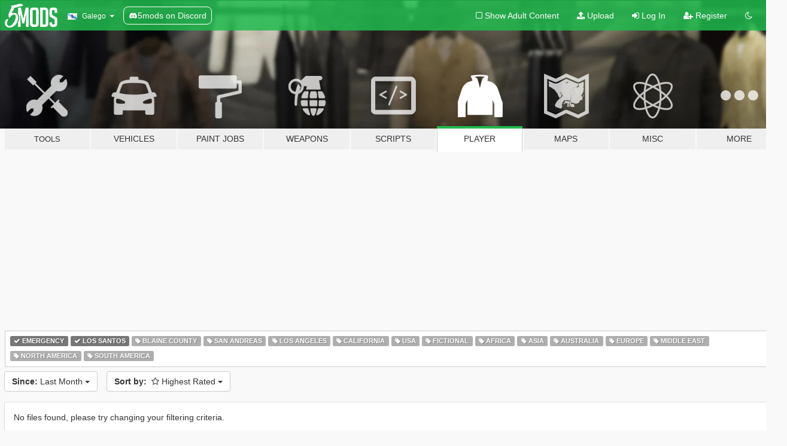

--- FILE ---
content_type: text/html; charset=utf-8
request_url: https://gl.gta5-mods.com/player/tags/emergency+los-santos/highest-rated/month
body_size: 5512
content:

<!DOCTYPE html>
<html lang="gl" dir="ltr">
<head>
	<title>
		GTA 5 Player Mods - Emergency - Los Santos - GTA5-Mods.com
	</title>

		<script
		  async
		  src="https://hb.vntsm.com/v4/live/vms/sites/gta5-mods.com/index.js"
        ></script>

        <script>
          self.__VM = self.__VM || [];
          self.__VM.push(function (admanager, scope) {
            scope.Config.buildPlacement((configBuilder) => {
              configBuilder.add("billboard");
              configBuilder.addDefaultOrUnique("mobile_mpu").setBreakPoint("mobile")
            }).display("top-ad");

            scope.Config.buildPlacement((configBuilder) => {
              configBuilder.add("leaderboard");
              configBuilder.addDefaultOrUnique("mobile_mpu").setBreakPoint("mobile")
            }).display("central-ad");

            scope.Config.buildPlacement((configBuilder) => {
              configBuilder.add("mpu");
              configBuilder.addDefaultOrUnique("mobile_mpu").setBreakPoint("mobile")
            }).display("side-ad");

            scope.Config.buildPlacement((configBuilder) => {
              configBuilder.add("leaderboard");
              configBuilder.addDefaultOrUnique("mpu").setBreakPoint({ mediaQuery: "max-width:1200px" })
            }).display("central-ad-2");

            scope.Config.buildPlacement((configBuilder) => {
              configBuilder.add("leaderboard");
              configBuilder.addDefaultOrUnique("mobile_mpu").setBreakPoint("mobile")
            }).display("bottom-ad");

            scope.Config.buildPlacement((configBuilder) => {
              configBuilder.add("desktop_takeover");
              configBuilder.addDefaultOrUnique("mobile_takeover").setBreakPoint("mobile")
            }).display("takeover-ad");

            scope.Config.get('mpu').display('download-ad-1');
          });
        </script>

	<meta charset="utf-8">
	<meta name="viewport" content="width=320, initial-scale=1.0, maximum-scale=1.0">
	<meta http-equiv="X-UA-Compatible" content="IE=edge">
	<meta name="msapplication-config" content="none">
	<meta name="theme-color" content="#20ba4e">
	<meta name="msapplication-navbutton-color" content="#20ba4e">
	<meta name="apple-mobile-web-app-capable" content="yes">
	<meta name="apple-mobile-web-app-status-bar-style" content="#20ba4e">
	<meta name="csrf-param" content="authenticity_token" />
<meta name="csrf-token" content="23l0QDrtmAClGG5zG11AF8Dub1vVVrdK7jHKI1OhhF/LkA8/9jxBMVRUSgQG8e6J8O3dhDjC8KpfGIc1D9alPQ==" />
	

	<link rel="shortcut icon" type="image/x-icon" href="https://images.gta5-mods.com/icons/favicon.png">
	<link rel="stylesheet" media="screen" href="/assets/application-7e510725ebc5c55e88a9fd87c027a2aa9e20126744fbac89762e0fd54819c399.css" />
	    <link rel="alternate" hreflang="id" href="https://id.gta5-mods.com/player/tags/emergency+los-santos/highest-rated/month">
    <link rel="alternate" hreflang="ms" href="https://ms.gta5-mods.com/player/tags/emergency+los-santos/highest-rated/month">
    <link rel="alternate" hreflang="bg" href="https://bg.gta5-mods.com/player/tags/emergency+los-santos/highest-rated/month">
    <link rel="alternate" hreflang="ca" href="https://ca.gta5-mods.com/player/tags/emergency+los-santos/highest-rated/month">
    <link rel="alternate" hreflang="cs" href="https://cs.gta5-mods.com/player/tags/emergency+los-santos/highest-rated/month">
    <link rel="alternate" hreflang="da" href="https://da.gta5-mods.com/player/tags/emergency+los-santos/highest-rated/month">
    <link rel="alternate" hreflang="de" href="https://de.gta5-mods.com/player/tags/emergency+los-santos/highest-rated/month">
    <link rel="alternate" hreflang="el" href="https://el.gta5-mods.com/player/tags/emergency+los-santos/highest-rated/month">
    <link rel="alternate" hreflang="en" href="https://www.gta5-mods.com/player/tags/emergency+los-santos/highest-rated/month">
    <link rel="alternate" hreflang="es" href="https://es.gta5-mods.com/player/tags/emergency+los-santos/highest-rated/month">
    <link rel="alternate" hreflang="fr" href="https://fr.gta5-mods.com/player/tags/emergency+los-santos/highest-rated/month">
    <link rel="alternate" hreflang="gl" href="https://gl.gta5-mods.com/player/tags/emergency+los-santos/highest-rated/month">
    <link rel="alternate" hreflang="ko" href="https://ko.gta5-mods.com/player/tags/emergency+los-santos/highest-rated/month">
    <link rel="alternate" hreflang="hi" href="https://hi.gta5-mods.com/player/tags/emergency+los-santos/highest-rated/month">
    <link rel="alternate" hreflang="it" href="https://it.gta5-mods.com/player/tags/emergency+los-santos/highest-rated/month">
    <link rel="alternate" hreflang="hu" href="https://hu.gta5-mods.com/player/tags/emergency+los-santos/highest-rated/month">
    <link rel="alternate" hreflang="mk" href="https://mk.gta5-mods.com/player/tags/emergency+los-santos/highest-rated/month">
    <link rel="alternate" hreflang="nl" href="https://nl.gta5-mods.com/player/tags/emergency+los-santos/highest-rated/month">
    <link rel="alternate" hreflang="nb" href="https://no.gta5-mods.com/player/tags/emergency+los-santos/highest-rated/month">
    <link rel="alternate" hreflang="pl" href="https://pl.gta5-mods.com/player/tags/emergency+los-santos/highest-rated/month">
    <link rel="alternate" hreflang="pt-BR" href="https://pt.gta5-mods.com/player/tags/emergency+los-santos/highest-rated/month">
    <link rel="alternate" hreflang="ro" href="https://ro.gta5-mods.com/player/tags/emergency+los-santos/highest-rated/month">
    <link rel="alternate" hreflang="ru" href="https://ru.gta5-mods.com/player/tags/emergency+los-santos/highest-rated/month">
    <link rel="alternate" hreflang="sl" href="https://sl.gta5-mods.com/player/tags/emergency+los-santos/highest-rated/month">
    <link rel="alternate" hreflang="fi" href="https://fi.gta5-mods.com/player/tags/emergency+los-santos/highest-rated/month">
    <link rel="alternate" hreflang="sv" href="https://sv.gta5-mods.com/player/tags/emergency+los-santos/highest-rated/month">
    <link rel="alternate" hreflang="vi" href="https://vi.gta5-mods.com/player/tags/emergency+los-santos/highest-rated/month">
    <link rel="alternate" hreflang="tr" href="https://tr.gta5-mods.com/player/tags/emergency+los-santos/highest-rated/month">
    <link rel="alternate" hreflang="uk" href="https://uk.gta5-mods.com/player/tags/emergency+los-santos/highest-rated/month">
    <link rel="alternate" hreflang="zh-CN" href="https://zh.gta5-mods.com/player/tags/emergency+los-santos/highest-rated/month">

  <script src="/javascripts/ads.js"></script>

		<!-- Nexus Google Tag Manager -->
		<script nonce="true">
//<![CDATA[
				window.dataLayer = window.dataLayer || [];

						window.dataLayer.push({
								login_status: 'Guest',
								user_id: undefined,
								gta5mods_id: undefined,
						});

//]]>
</script>
		<script nonce="true">
//<![CDATA[
				(function(w,d,s,l,i){w[l]=w[l]||[];w[l].push({'gtm.start':
				new Date().getTime(),event:'gtm.js'});var f=d.getElementsByTagName(s)[0],
				j=d.createElement(s),dl=l!='dataLayer'?'&l='+l:'';j.async=true;j.src=
				'https://www.googletagmanager.com/gtm.js?id='+i+dl;f.parentNode.insertBefore(j,f);
				})(window,document,'script','dataLayer','GTM-KCVF2WQ');

//]]>
</script>		<!-- End Nexus Google Tag Manager -->
</head>
<body class="category category-player gl">
	<!-- Google Tag Manager (noscript) -->
	<noscript><iframe src="https://www.googletagmanager.com/ns.html?id=GTM-KCVF2WQ"
										height="0" width="0" style="display:none;visibility:hidden"></iframe></noscript>
	<!-- End Google Tag Manager (noscript) -->

<div id="page-cover"></div>
<div id="page-loading">
	<span class="graphic"></span>
	<span class="message">Loading...</span>
</div>

<div id="page-cover"></div>

<nav id="main-nav" class="navbar navbar-default">
  <div class="container">
    <div class="navbar-header">
      <a class="navbar-brand" href="/"></a>

      <ul class="nav navbar-nav">
        <li id="language-dropdown" class="dropdown">
          <a href="#language" class="dropdown-toggle" data-toggle="dropdown">
            <span class="famfamfam-flag-es-gl icon"></span>&nbsp;
            <span class="language-name">Galego</span>
            <span class="caret"></span>
          </a>

          <ul class="dropdown-menu dropdown-menu-with-footer">
                <li>
                  <a href="https://id.gta5-mods.com/player/tags/emergency+los-santos/highest-rated/month">
                    <span class="famfamfam-flag-id"></span>
                    <span class="language-name">Bahasa Indonesia</span>
                  </a>
                </li>
                <li>
                  <a href="https://ms.gta5-mods.com/player/tags/emergency+los-santos/highest-rated/month">
                    <span class="famfamfam-flag-my"></span>
                    <span class="language-name">Bahasa Melayu</span>
                  </a>
                </li>
                <li>
                  <a href="https://bg.gta5-mods.com/player/tags/emergency+los-santos/highest-rated/month">
                    <span class="famfamfam-flag-bg"></span>
                    <span class="language-name">Български</span>
                  </a>
                </li>
                <li>
                  <a href="https://ca.gta5-mods.com/player/tags/emergency+los-santos/highest-rated/month">
                    <span class="famfamfam-flag-catalonia"></span>
                    <span class="language-name">Català</span>
                  </a>
                </li>
                <li>
                  <a href="https://cs.gta5-mods.com/player/tags/emergency+los-santos/highest-rated/month">
                    <span class="famfamfam-flag-cz"></span>
                    <span class="language-name">Čeština</span>
                  </a>
                </li>
                <li>
                  <a href="https://da.gta5-mods.com/player/tags/emergency+los-santos/highest-rated/month">
                    <span class="famfamfam-flag-dk"></span>
                    <span class="language-name">Dansk</span>
                  </a>
                </li>
                <li>
                  <a href="https://de.gta5-mods.com/player/tags/emergency+los-santos/highest-rated/month">
                    <span class="famfamfam-flag-de"></span>
                    <span class="language-name">Deutsch</span>
                  </a>
                </li>
                <li>
                  <a href="https://el.gta5-mods.com/player/tags/emergency+los-santos/highest-rated/month">
                    <span class="famfamfam-flag-gr"></span>
                    <span class="language-name">Ελληνικά</span>
                  </a>
                </li>
                <li>
                  <a href="https://www.gta5-mods.com/player/tags/emergency+los-santos/highest-rated/month">
                    <span class="famfamfam-flag-gb"></span>
                    <span class="language-name">English</span>
                  </a>
                </li>
                <li>
                  <a href="https://es.gta5-mods.com/player/tags/emergency+los-santos/highest-rated/month">
                    <span class="famfamfam-flag-es"></span>
                    <span class="language-name">Español</span>
                  </a>
                </li>
                <li>
                  <a href="https://fr.gta5-mods.com/player/tags/emergency+los-santos/highest-rated/month">
                    <span class="famfamfam-flag-fr"></span>
                    <span class="language-name">Français</span>
                  </a>
                </li>
                <li>
                  <a href="https://gl.gta5-mods.com/player/tags/emergency+los-santos/highest-rated/month">
                    <span class="famfamfam-flag-es-gl"></span>
                    <span class="language-name">Galego</span>
                  </a>
                </li>
                <li>
                  <a href="https://ko.gta5-mods.com/player/tags/emergency+los-santos/highest-rated/month">
                    <span class="famfamfam-flag-kr"></span>
                    <span class="language-name">한국어</span>
                  </a>
                </li>
                <li>
                  <a href="https://hi.gta5-mods.com/player/tags/emergency+los-santos/highest-rated/month">
                    <span class="famfamfam-flag-in"></span>
                    <span class="language-name">हिन्दी</span>
                  </a>
                </li>
                <li>
                  <a href="https://it.gta5-mods.com/player/tags/emergency+los-santos/highest-rated/month">
                    <span class="famfamfam-flag-it"></span>
                    <span class="language-name">Italiano</span>
                  </a>
                </li>
                <li>
                  <a href="https://hu.gta5-mods.com/player/tags/emergency+los-santos/highest-rated/month">
                    <span class="famfamfam-flag-hu"></span>
                    <span class="language-name">Magyar</span>
                  </a>
                </li>
                <li>
                  <a href="https://mk.gta5-mods.com/player/tags/emergency+los-santos/highest-rated/month">
                    <span class="famfamfam-flag-mk"></span>
                    <span class="language-name">Македонски</span>
                  </a>
                </li>
                <li>
                  <a href="https://nl.gta5-mods.com/player/tags/emergency+los-santos/highest-rated/month">
                    <span class="famfamfam-flag-nl"></span>
                    <span class="language-name">Nederlands</span>
                  </a>
                </li>
                <li>
                  <a href="https://no.gta5-mods.com/player/tags/emergency+los-santos/highest-rated/month">
                    <span class="famfamfam-flag-no"></span>
                    <span class="language-name">Norsk</span>
                  </a>
                </li>
                <li>
                  <a href="https://pl.gta5-mods.com/player/tags/emergency+los-santos/highest-rated/month">
                    <span class="famfamfam-flag-pl"></span>
                    <span class="language-name">Polski</span>
                  </a>
                </li>
                <li>
                  <a href="https://pt.gta5-mods.com/player/tags/emergency+los-santos/highest-rated/month">
                    <span class="famfamfam-flag-br"></span>
                    <span class="language-name">Português do Brasil</span>
                  </a>
                </li>
                <li>
                  <a href="https://ro.gta5-mods.com/player/tags/emergency+los-santos/highest-rated/month">
                    <span class="famfamfam-flag-ro"></span>
                    <span class="language-name">Română</span>
                  </a>
                </li>
                <li>
                  <a href="https://ru.gta5-mods.com/player/tags/emergency+los-santos/highest-rated/month">
                    <span class="famfamfam-flag-ru"></span>
                    <span class="language-name">Русский</span>
                  </a>
                </li>
                <li>
                  <a href="https://sl.gta5-mods.com/player/tags/emergency+los-santos/highest-rated/month">
                    <span class="famfamfam-flag-si"></span>
                    <span class="language-name">Slovenščina</span>
                  </a>
                </li>
                <li>
                  <a href="https://fi.gta5-mods.com/player/tags/emergency+los-santos/highest-rated/month">
                    <span class="famfamfam-flag-fi"></span>
                    <span class="language-name">Suomi</span>
                  </a>
                </li>
                <li>
                  <a href="https://sv.gta5-mods.com/player/tags/emergency+los-santos/highest-rated/month">
                    <span class="famfamfam-flag-se"></span>
                    <span class="language-name">Svenska</span>
                  </a>
                </li>
                <li>
                  <a href="https://vi.gta5-mods.com/player/tags/emergency+los-santos/highest-rated/month">
                    <span class="famfamfam-flag-vn"></span>
                    <span class="language-name">Tiếng Việt</span>
                  </a>
                </li>
                <li>
                  <a href="https://tr.gta5-mods.com/player/tags/emergency+los-santos/highest-rated/month">
                    <span class="famfamfam-flag-tr"></span>
                    <span class="language-name">Türkçe</span>
                  </a>
                </li>
                <li>
                  <a href="https://uk.gta5-mods.com/player/tags/emergency+los-santos/highest-rated/month">
                    <span class="famfamfam-flag-ua"></span>
                    <span class="language-name">Українська</span>
                  </a>
                </li>
                <li>
                  <a href="https://zh.gta5-mods.com/player/tags/emergency+los-santos/highest-rated/month">
                    <span class="famfamfam-flag-cn"></span>
                    <span class="language-name">中文</span>
                  </a>
                </li>
          </ul>
        </li>
        <li class="discord-link">
          <a href="https://discord.gg/2PR7aMzD4U" target="_blank" rel="noreferrer">
            <img src="https://images.gta5-mods.com/site/discord-header.svg" height="15px" alt="">
            <span>5mods on Discord</span>
          </a>
        </li>
      </ul>
    </div>

    <ul class="nav navbar-nav navbar-right">
        <li>
          <a href="/adult_filter" title="Light mode">
              <span class="fa fa-square-o"></span>
            <span>Show Adult <span class="adult-filter__content-text">Content</span></span>
          </a>
        </li>
      <li class="hidden-xs">
        <a href="/upload">
          <span class="icon fa fa-upload"></span>
          Upload
        </a>
      </li>

        <li>
          <a href="/login?r=/player/tags/emergency+los-santos/highest-rated/month">
            <span class="icon fa fa-sign-in"></span>
            <span class="login-text">Log In</span>
          </a>
        </li>

        <li class="hidden-xs">
          <a href="/register?r=/player/tags/emergency+los-santos/highest-rated/month">
            <span class="icon fa fa-user-plus"></span>
            Register
          </a>
        </li>

        <li>
            <a href="/dark_mode" title="Dark mode">
              <span class="fa fa-moon-o"></span>
            </a>
        </li>

      <li id="search-dropdown">
        <a href="#search" class="dropdown-toggle" data-toggle="dropdown">
          <span class="fa fa-search"></span>
        </a>

        <div class="dropdown-menu">
          <div class="form-inline">
            <div class="form-group">
              <div class="input-group">
                <div class="input-group-addon"><span  class="fa fa-search"></span></div>
                <input type="text" class="form-control" placeholder="Search GTA 5 mods...">
              </div>
            </div>
            <button type="submit" class="btn btn-primary">
              Search
            </button>
          </div>
        </div>
      </li>
    </ul>
  </div>
</nav>

<div id="banner" class="player">
  <div class="container hidden-xs">
    <div id="intro">
      <h1 class="styled">Welcome to GTA5-Mods.com</h1>
      <p>Select one of the following categories to start browsing the latest GTA 5 PC mods:</p>
    </div>
  </div>

  <div class="container">
    <ul id="navigation" class="clearfix gl">
        <li class="tools ">
          <a href="/tools">
            <span class="icon-category"></span>
            <span class="label-border"></span>
            <span class="label-category lg-small md-small">
              <span>Tools</span>
            </span>
          </a>
        </li>
        <li class="vehicles ">
          <a href="/vehicles">
            <span class="icon-category"></span>
            <span class="label-border"></span>
            <span class="label-category ">
              <span>Vehicles</span>
            </span>
          </a>
        </li>
        <li class="paintjobs ">
          <a href="/paintjobs">
            <span class="icon-category"></span>
            <span class="label-border"></span>
            <span class="label-category ">
              <span>Paint Jobs</span>
            </span>
          </a>
        </li>
        <li class="weapons ">
          <a href="/weapons">
            <span class="icon-category"></span>
            <span class="label-border"></span>
            <span class="label-category ">
              <span>Weapons</span>
            </span>
          </a>
        </li>
        <li class="scripts ">
          <a href="/scripts">
            <span class="icon-category"></span>
            <span class="label-border"></span>
            <span class="label-category ">
              <span>Scripts</span>
            </span>
          </a>
        </li>
        <li class="player active">
          <a href="/player">
            <span class="icon-category"></span>
            <span class="label-border"></span>
            <span class="label-category ">
              <span>Player</span>
            </span>
          </a>
        </li>
        <li class="maps ">
          <a href="/maps">
            <span class="icon-category"></span>
            <span class="label-border"></span>
            <span class="label-category ">
              <span>Maps</span>
            </span>
          </a>
        </li>
        <li class="misc ">
          <a href="/misc">
            <span class="icon-category"></span>
            <span class="label-border"></span>
            <span class="label-category ">
              <span>Misc</span>
            </span>
          </a>
        </li>
      <li id="more-dropdown" class="more dropdown">
        <a href="#more" class="dropdown-toggle" data-toggle="dropdown">
          <span class="icon-category"></span>
          <span class="label-border"></span>
          <span class="label-category ">
            <span>More</span>
          </span>
        </a>

        <ul class="dropdown-menu pull-right">
          <li>
            <a href="http://www.gta5cheats.com" target="_blank">
              <span class="fa fa-external-link"></span>
              GTA 5 Cheats
            </a>
          </li>
        </ul>
      </li>
    </ul>
  </div>
</div>

<div id="content">
  
<div id="category" data-category-id="5" class="container">
    <div id="top-ad" class="ad-container"></div>

    <div id="tag-list">
          <div>
            <a href="/player/highest-rated/month" class="active">
              <span class="label label-default">
                  <span class="fa fa-check"></span>
                Emergency
              </span>
            </a>
          </div>
          <div>
            <a href="/player/tags/emergency/highest-rated/month" class="active">
              <span class="label label-default">
                  <span class="fa fa-check"></span>
                Los Santos
              </span>
            </a>
          </div>
          <div>
            <a href="/player/tags/emergency+blaine-county/highest-rated/month" class="">
              <span class="label label-default">
                  <span class="fa fa-tag"></span>
                Blaine County
              </span>
            </a>
          </div>
          <div>
            <a href="/player/tags/emergency+san-andreas/highest-rated/month" class="">
              <span class="label label-default">
                  <span class="fa fa-tag"></span>
                San Andreas
              </span>
            </a>
          </div>
          <div>
            <a href="/player/tags/emergency+los-angeles/highest-rated/month" class="">
              <span class="label label-default">
                  <span class="fa fa-tag"></span>
                Los Angeles
              </span>
            </a>
          </div>
          <div>
            <a href="/player/tags/emergency+california/highest-rated/month" class="">
              <span class="label label-default">
                  <span class="fa fa-tag"></span>
                California
              </span>
            </a>
          </div>
          <div>
            <a href="/player/tags/emergency+usa/highest-rated/month" class="">
              <span class="label label-default">
                  <span class="fa fa-tag"></span>
                USA
              </span>
            </a>
          </div>
          <div>
            <a href="/player/tags/emergency+fictional/highest-rated/month" class="">
              <span class="label label-default">
                  <span class="fa fa-tag"></span>
                Fictional
              </span>
            </a>
          </div>
          <div>
            <a href="/player/tags/emergency+africa/highest-rated/month" class="">
              <span class="label label-default">
                  <span class="fa fa-tag"></span>
                Africa
              </span>
            </a>
          </div>
          <div>
            <a href="/player/tags/emergency+asia/highest-rated/month" class="">
              <span class="label label-default">
                  <span class="fa fa-tag"></span>
                Asia
              </span>
            </a>
          </div>
          <div>
            <a href="/player/tags/emergency+australia/highest-rated/month" class="">
              <span class="label label-default">
                  <span class="fa fa-tag"></span>
                Australia
              </span>
            </a>
          </div>
          <div>
            <a href="/player/tags/emergency+europe/highest-rated/month" class="">
              <span class="label label-default">
                  <span class="fa fa-tag"></span>
                Europe
              </span>
            </a>
          </div>
          <div>
            <a href="/player/tags/emergency+middle-east/highest-rated/month" class="">
              <span class="label label-default">
                  <span class="fa fa-tag"></span>
                Middle East
              </span>
            </a>
          </div>
          <div>
            <a href="/player/tags/emergency+north-america/highest-rated/month" class="">
              <span class="label label-default">
                  <span class="fa fa-tag"></span>
                North America
              </span>
            </a>
          </div>
          <div>
            <a href="/player/tags/emergency+south-america/highest-rated/month" class="">
              <span class="label label-default">
                  <span class="fa fa-tag"></span>
                South America
              </span>
            </a>
          </div>
    </div>

  <div class="category-sort clearfix">

    <div class="dropdown">
      <button class="btn btn-default" data-toggle="dropdown">
        <strong>Since:</strong>
        Last Month
        <span class="caret"></span>
      </button>
      <ul class="dropdown-menu">
            <li>
              <a href="/player/tags/emergency+los-santos/highest-rated/day">
                Yesterday
              </a>
            </li>
            <li>
              <a href="/player/tags/emergency+los-santos/highest-rated/week">
                Last Week
              </a>
            </li>
            <li>
              <a href="/player/tags/emergency+los-santos/highest-rated/month">
                Last Month
              </a>
            </li>
            <li>
              <a href="/player/tags/emergency+los-santos/highest-rated">
                All Time
              </a>
            </li>
      </ul>
    </div>

    <div class="dropdown">
      <button class="btn btn-default" data-toggle="dropdown">
        <strong>Sort by:</strong>&nbsp;

            <span class="fa fa-star-o"></span>
            Highest Rated

        <span class="caret"></span>
      </button>
      <ul class="dropdown-menu">
        <li>
          <a href="/player/tags/emergency+los-santos/month">
            <span class="fa fa-clock-o"></span>&nbsp;
            Latest Versions
          </a>
        </li>
        <li>
          <a href="/player/tags/emergency+los-santos/latest-uploads/month">
            <span class="fa fa-upload"></span>&nbsp;
            Latest Uploads
          </a>
        </li>
        <li>
          <a href="/player/tags/emergency+los-santos/most-liked/month">
            <span class="fa fa-thumbs-o-up"></span>&nbsp;
            Most Liked
          </a>
        </li>
        <li>
          <a href="/player/tags/emergency+los-santos/most-downloaded/month">
            <span class="fa fa-sort-amount-desc"></span>&nbsp;
            Most Downloaded
          </a>
        </li>
          <li>
            <a href="/player/tags/emergency+los-santos/highest-rated/month">
              <span class="fa fa-star-o"></span>&nbsp;
              Highest Rated
            </a>
          </li>
      </ul>
    </div>
  </div>

  <div class="file-list">
        <div class="panel panel-default">
          <div class="panel-body">
            No files found, please try changing your filtering criteria.
          </div>
        </div>
  </div>
</div>

</div>
<div id="footer">
  <div class="container">

    <div class="row">

      <div class="col-sm-4 col-md-4">

        <a href="/users/Slim Trashman" class="staff">Designed in Alderney</a><br/>
        <a href="/users/rappo" class="staff">Made in Los Santos</a>

      </div>

      <div class="col-sm-8 col-md-8 hidden-xs">

        <div class="col-md-4 hidden-sm hidden-xs">
          <ul>
            <li>
              <a href="/tools">GTA 5 Modding Tools</a>
            </li>
            <li>
              <a href="/vehicles">GTA 5 Vehicle Mods</a>
            </li>
            <li>
              <a href="/paintjobs">GTA 5 Vehicle Paint Job Mods</a>
            </li>
            <li>
              <a href="/weapons">GTA 5 Weapon Mods</a>
            </li>
            <li>
              <a href="/scripts">GTA 5 Script Mods</a>
            </li>
            <li>
              <a href="/player">GTA 5 Player Mods</a>
            </li>
            <li>
              <a href="/maps">GTA 5 Map Mods</a>
            </li>
            <li>
              <a href="/misc">GTA 5 Misc Mods</a>
            </li>
          </ul>
        </div>

        <div class="col-sm-4 col-md-4 hidden-xs">
          <ul>
            <li>
              <a href="/all">Latest Files</a>
            </li>
            <li>
              <a href="/all/tags/featured">Featured Files</a>
            </li>
            <li>
              <a href="/all/most-liked">Most Liked Files</a>
            </li>
            <li>
              <a href="/all/most-downloaded">Most Downloaded Files</a>
            </li>
            <li>
              <a href="/all/highest-rated">Highest Rated Files</a>
            </li>
            <li>
              <a href="/leaderboard">GTA5-Mods.com Leaderboard</a>
            </li>
          </ul>
        </div>

        <div class="col-sm-4 col-md-4">
          <ul>
            <li>
              <a href="/contact">
                Contact
              </a>
            </li>
            <li>
              <a href="/privacy">
                Privacy Policy
              </a>
            </li>
            <li>
              <a href="/terms">
                Terms of Use
              </a>
            </li>
            <li>
              <a href="https://www.cognitoforms.com/NexusMods/_5ModsDMCAForm">
                DMCA
              </a>
            </li>
            <li>
              <a href="https://www.twitter.com/5mods" class="social" target="_blank" rel="noreferrer" title="@5mods on Twitter">
                <span class="fa fa-twitter-square"></span>
                @5mods on Twitter
              </a>
            </li>
            <li>
              <a href="https://www.facebook.com/5mods" class="social" target="_blank" rel="noreferrer" title="5mods on Facebook">
                <span class="fa fa-facebook-official"></span>
                5mods on Facebook
              </a>
            </li>
            <li>
              <a href="https://discord.gg/2PR7aMzD4U" class="social" target="_blank" rel="noreferrer" title="5mods on Discord">
                <img src="https://images.gta5-mods.com/site/discord-footer.svg#discord" height="15px" alt="">
                5mods on Discord
              </a>
            </li>
          </ul>
        </div>

      </div>

    </div>
  </div>
</div>

<script src="/assets/i18n-df0d92353b403d0e94d1a4f346ded6a37d72d69e9a14f2caa6d80e755877da17.js"></script>
<script src="/assets/translations-a23fafd59dbdbfa99c7d1d49b61f0ece1d1aff5b9b63d693ca14bfa61420d77c.js"></script>
<script type="text/javascript">
		I18n.defaultLocale = 'en';
		I18n.locale = 'gl';
		I18n.fallbacks = true;

		var GTA5M = {User: {authenticated: false}};
</script>
<script src="/assets/application-d3801923323270dc3fae1f7909466e8a12eaf0dc3b846aa57c43fa1873fe9d56.js"></script>


<!-- Quantcast Tag -->
<script type="text/javascript">
		var _qevents = _qevents || [];
		(function () {
				var elem = document.createElement('script');
				elem.src = (document.location.protocol == "https:" ? "https://secure" : "http://edge") + ".quantserve.com/quant.js";
				elem.async = true;
				elem.type = "text/javascript";
				var scpt = document.getElementsByTagName('script')[0];
				scpt.parentNode.insertBefore(elem, scpt);
		})();
		_qevents.push({
				qacct: "p-bcgV-fdjlWlQo"
		});
</script>
<noscript>
	<div style="display:none;">
		<img src="//pixel.quantserve.com/pixel/p-bcgV-fdjlWlQo.gif" border="0" height="1" width="1" alt="Quantcast"/>
	</div>
</noscript>
<!-- End Quantcast tag -->

<!-- Ad Blocker Checks -->
<script type="application/javascript">
    (function () {
        console.log("ABD: ", window.AdvertStatus);
        if (window.AdvertStatus === undefined) {
            var container = document.createElement('div');
            container.classList.add('container');

            var div = document.createElement('div');
            div.classList.add('alert', 'alert-warning');
            div.innerText = "Ad-blockers can cause errors with the image upload service, please consider turning them off if you have issues.";
            container.appendChild(div);

            var upload = document.getElementById('upload');
            if (upload) {
                upload.insertBefore(container, upload.firstChild);
            }
        }
    })();
</script>


</body>
</html>
